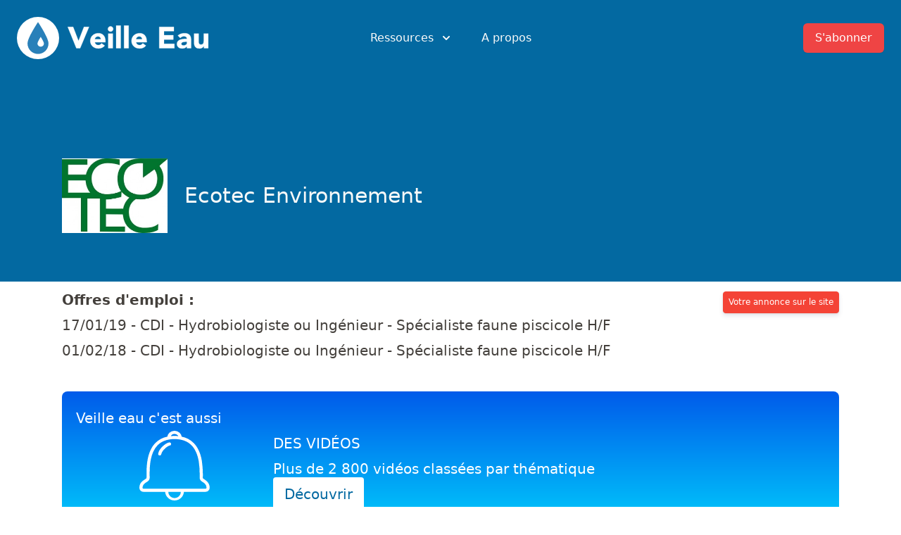

--- FILE ---
content_type: text/html; charset=UTF-8
request_url: https://veille-eau.com/etablissements/ecotec-environnement
body_size: 12742
content:
<!DOCTYPE html>
<html lang="fr" prefix="og: http://ogp.me/ns#" class="scroll-smooth">
<head>
	<meta charset="utf-8">
	<meta http-equiv="X-UA-Compatible" content="IE=edge">
  	<meta name="viewport" content="width=device-width, initial-scale=1">
	<title>Ecotec Environnement - Veille Eau</title>
	<meta name="keywords" content="">
	<meta name="description" content="Ecotec Environnement propose des emplois ou des stages dans les métiers de l'eau">
	<meta name="robots" content="index, follow">
	<meta property="og:type" content="website" />
    <meta property="og:title" content="Ecotec Environnement - Veille Eau" />
    <meta property="og:description" content="Ecotec Environnement propose des emplois ou des stages dans les métiers de l'eau" />
    <meta property="og:site_name" content="Veille Eau" />
    <meta property="og:locale" content="fr" />
    <meta property="og:image" content="https://veille-eau.com/img/reseaux-sociaux/etablissements-societes-ecotec-environnement.jpg" />
    <meta property="og:image:height" content="630">
    <meta property="og:image:width" content="1200">
    <meta property="og:logo" content="https://veille-eau.com/img/logo.png" />
    <meta property="og:url" content="https://veille-eau.com/etablissements/ecotec-environnement" />
    <meta name="twitter:card" content="summary_large_image" />
    <meta name="twitter:title" content="Ecotec Environnement - Veille Eau" />
    <meta name="twitter:description" content="Ecotec Environnement propose des emplois ou des stages dans les métiers de l'eau" />
    <meta name="twitter:image" content="https://veille-eau.com/img/reseaux-sociaux/etablissements-societes-ecotec-environnement.jpg" />
	<meta name="theme-color" content="#376590" media="(prefers-color-scheme: light)">
	<meta name="theme-color" content="#376590" media="(prefers-color-scheme: dark)">
	<meta name="ahrefs-site-verification" content="88fe9f62d094f7467ac24689823f7f275806a307465fe5138cec5295fa025276">
	<link rel="shortcut icon" href="/favicon.ico">
	<link rel="mask-icon" href="/pinned.svg" color="#2980B9">

	<style>
	h1,h2{font-size:inherit;font-weight:inherit}h1,h2,hr,p{margin:0}.flow-root{display:flow-root}.bg-gray-50{--tw-bg-opacity:1;background-color:rgb(249 250 251 / var(--tw-bg-opacity))}.py-5{padding-top:1.25rem;padding-bottom:1.25rem}@media (min-width:640px){.sm\:flex{display:flex}.sm\:gap-8{gap:2rem}.sm\:p-8{padding:2rem}.sm\:px-6{padding-left:1.5rem;padding-right:1.5rem}.sm\:px-0{padding-left:0;padding-right:0}.sm\:px-8{padding-left:2rem;padding-right:2rem}}*,::after,::before{box-sizing:border-box;border-width:0;border-style:solid;border-color:currentColor}::after,::before{--tw-content:''}html{line-height:1.5;-webkit-text-size-adjust:100%;-moz-tab-size:4;-o-tab-size:4;tab-size:4;font-family:ui-sans-serif,system-ui,-apple-system,BlinkMacSystemFont,"Segoe UI",Roboto,"Helvetica Neue",Arial,"Noto Sans",sans-serif,"Apple Color Emoji","Segoe UI Emoji","Segoe UI Symbol","Noto Color Emoji"}body{margin:0;line-height:inherit}hr{height:0;color:inherit;border-top-width:1px}h1,h2,h3{font-size:inherit;font-weight:inherit}a{color:inherit;text-decoration:inherit}strong{font-weight:bolder}button,select{font-family:inherit;font-size:100%;line-height:inherit;color:inherit;margin:0;padding:0}button,select{text-transform:none}[type=button],button{-webkit-appearance:button;background-color:transparent;background-image:none}:-moz-focusring{outline:auto}:-moz-ui-invalid{box-shadow:none}::-webkit-inner-spin-button,::-webkit-outer-spin-button{height:auto}::-webkit-search-decoration{-webkit-appearance:none}::-webkit-file-upload-button{-webkit-appearance:button;font:inherit}h1,h2,h3,hr,p{margin:0}img,svg{display:block;vertical-align:middle}img{max-width:100%;height:auto}select{-webkit-appearance:none;-moz-appearance:none;appearance:none;background-color:#fff;border-color:#6b7280;border-width:1px;border-radius:0;padding-top:.5rem;padding-right:.75rem;padding-bottom:.5rem;padding-left:.75rem;font-size:1rem;line-height:1.5rem;--tw-shadow:0 0 #0000}::-webkit-datetime-edit-fields-wrapper{padding:0}::-webkit-date-and-time-value{min-height:1.5em}select{background-image:url("data:image/svg+xml,%3csvg xmlns='http://www.w3.org/2000/svg' fill='none' viewBox='0 0 20 20'%3e%3cpath stroke='%236b7280' stroke-linecap='round' stroke-linejoin='round' stroke-width='1.5' d='M6 8l4 4 4-4'/%3e%3c/svg%3e");background-position:right .5rem center;background-repeat:no-repeat;background-size:1.5em 1.5em;padding-right:2.5rem;-webkit-print-color-adjust:exact;color-adjust:exact}*,::after,::before{--tw-translate-x:0;--tw-translate-y:0;--tw-rotate:0;--tw-skew-x:0;--tw-skew-y:0;--tw-scale-x:1;--tw-scale-y:1;--tw-transform:translateX(var(--tw-translate-x)) translateY(var(--tw-translate-y)) rotate(var(--tw-rotate)) skewX(var(--tw-skew-x)) skewY(var(--tw-skew-y)) scaleX(var(--tw-scale-x)) scaleY(var(--tw-scale-y));--tw-border-opacity:1;border-color:rgb(229 231 235 / var(--tw-border-opacity));--tw-ring-inset:var(--tw-empty,);/*!*//*!*/--tw-ring-offset-width:0px;--tw-ring-offset-color:#fff;--tw-ring-color:rgb(59 130 246 / 0.5);--tw-ring-offset-shadow:0 0 #0000;--tw-ring-shadow:0 0 #0000;--tw-shadow:0 0 #0000;--tw-shadow-colored:0 0 #0000;--tw-blur:var(--tw-empty,);/*!*//*!*/--tw-brightness:var(--tw-empty,);/*!*//*!*/--tw-contrast:var(--tw-empty,);/*!*//*!*/--tw-grayscale:var(--tw-empty,);/*!*//*!*/--tw-hue-rotate:var(--tw-empty,);/*!*//*!*/--tw-invert:var(--tw-empty,);/*!*//*!*/--tw-saturate:var(--tw-empty,);/*!*//*!*/--tw-sepia:var(--tw-empty,);/*!*//*!*/--tw-drop-shadow:var(--tw-empty,);/*!*//*!*/--tw-filter:var(--tw-blur) var(--tw-brightness) var(--tw-contrast) var(--tw-grayscale) var(--tw-hue-rotate) var(--tw-invert) var(--tw-saturate) var(--tw-sepia) var(--tw-drop-shadow)}main{color:var(--tw-prose-body);max-width:65ch}main{--tw-prose-body:#374151;--tw-prose-headings:#111827;--tw-prose-lead:#4b5563;--tw-prose-links:#111827;--tw-prose-bold:#111827;--tw-prose-counters:#6b7280;--tw-prose-bullets:#d1d5db;--tw-prose-hr:#e5e7eb;--tw-prose-quotes:#111827;--tw-prose-quote-borders:#e5e7eb;--tw-prose-captions:#6b7280;--tw-prose-code:#111827;--tw-prose-pre-code:#e5e7eb;--tw-prose-pre-bg:#1f2937;--tw-prose-th-borders:#d1d5db;--tw-prose-td-borders:#e5e7eb;--tw-prose-invert-body:#d1d5db;--tw-prose-invert-headings:#fff;--tw-prose-invert-lead:#9ca3af;--tw-prose-invert-links:#fff;--tw-prose-invert-bold:#fff;--tw-prose-invert-counters:#9ca3af;--tw-prose-invert-bullets:#4b5563;--tw-prose-invert-hr:#374151;--tw-prose-invert-quotes:#f3f4f6;--tw-prose-invert-quote-borders:#374151;--tw-prose-invert-captions:#9ca3af;--tw-prose-invert-code:#fff;--tw-prose-invert-pre-code:#d1d5db;--tw-prose-invert-pre-bg:rgb(0 0 0 / 50%);--tw-prose-invert-th-borders:#4b5563;--tw-prose-invert-td-borders:#374151;font-size:1rem;line-height:1.75}main{--tw-prose-body:#44403c;--tw-prose-headings:#1c1917;--tw-prose-lead:#57534e;--tw-prose-links:#1c1917;--tw-prose-bold:#1c1917;--tw-prose-counters:#78716c;--tw-prose-bullets:#d6d3d1;--tw-prose-hr:#e7e5e4;--tw-prose-quotes:#1c1917;--tw-prose-quote-borders:#e7e5e4;--tw-prose-captions:#78716c;--tw-prose-code:#1c1917;--tw-prose-pre-code:#e7e5e4;--tw-prose-pre-bg:#292524;--tw-prose-th-borders:#d6d3d1;--tw-prose-td-borders:#e7e5e4;--tw-prose-invert-body:#d6d3d1;--tw-prose-invert-headings:#fff;--tw-prose-invert-lead:#a8a29e;--tw-prose-invert-links:#fff;--tw-prose-invert-bold:#fff;--tw-prose-invert-counters:#a8a29e;--tw-prose-invert-bullets:#57534e;--tw-prose-invert-hr:#44403c;--tw-prose-invert-quotes:#f5f5f4;--tw-prose-invert-quote-borders:#44403c;--tw-prose-invert-captions:#a8a29e;--tw-prose-invert-code:#fff;--tw-prose-invert-pre-code:#d6d3d1;--tw-prose-invert-pre-bg:rgb(0 0 0 / 50%);--tw-prose-invert-th-borders:#57534e;--tw-prose-invert-td-borders:#44403c;margin-left:auto;margin-right:auto;max-width:72rem;padding-left:1.5rem;padding-right:1.5rem;padding-top:2.5rem;min-height:70vh}@media (min-width:768px){.md\:flex{display:flex}.md\:hidden{display:none}.md\:flex-1{flex:1 1 0%}.md\:justify-start{justify-content:flex-start}.md\:space-x-10>:not([hidden])~:not([hidden]){--tw-space-x-reverse:0;margin-right:calc(2.5rem * var(--tw-space-x-reverse));margin-left:calc(2.5rem * calc(1 - var(--tw-space-x-reverse)))}main{font-size:1.25rem;line-height:1.8}}.skipe-nav-link{position:absolute;background-color:#000;padding:10px 15px;left:20px;transform:translateY(-120px)}header::before{content:'';position:absolute;top:0;left:0;right:0;height:400px;--tw-bg-opacity:1;background-color:rgb(3 105 161 / var(--tw-bg-opacity));z-index:-1}.btn_paiement,.btn_paiement:visited{display:inline-block;background:#f44336;border:1px solid #f44336;text-decoration:none;color:#fff!important;margin:0 0 20px;padding:8px 10px;border-radius:4px;box-shadow:0 4px 6px rgba(50,50,93,.11),0 1px 3px rgba(0,0,0,.08)}.btn_paiement.small{font-size:12px;padding:4px 7px}.sr-only{position:absolute;width:1px;height:1px;padding:0;margin:-1px;overflow:hidden;clip:rect(0,0,0,0);white-space:nowrap;border-width:0}.absolute{position:absolute}.relative{position:relative}.inset-x-0{left:0;right:0}.top-0{top:0}.z-10{z-index:10}.float-right{float:right}.float-left{float:left}.-m-3{margin:-.75rem}.mx-auto{margin-left:auto;margin-right:auto}.-my-2{margin-top:-.5rem;margin-bottom:-.5rem}.mb-0{margin-bottom:0}.mt-4{margin-top:1rem}.mb-32{margin-bottom:8rem}.mt-1{margin-top:.25rem}.mt-6{margin-top:1.5rem}.mt-0{margin-top:0}.mt-3{margin-top:.75rem}.mt-10{margin-top:2.5rem}.ml-3{margin-left:.75rem}.\!mt-0{margin-top:0!important}.ml-4{margin-left:1rem}.-mr-2{margin-right:-.5rem}.ml-2{margin-left:.5rem}.-ml-4{margin-left:-1rem}.ml-8{margin-left:2rem}.flex{display:flex}.inline-flex{display:inline-flex}.grid{display:grid}.hidden{display:none}.h-5{height:1.25rem}.h-6{height:1.5rem}.w-full{width:100%}.w-5{width:1.25rem}.w-6{width:1.5rem}.w-screen{width:100vw}.max-w-7xl{max-width:80rem}.max-w-md{max-width:28rem}.flex-shrink-0{flex-shrink:0}.origin-top-right{transform-origin:top right}.transform{transform:var(--tw-transform)}.grid-cols-2{grid-template-columns:repeat(2,minmax(0,1fr))}.items-start{align-items:flex-start}.items-center{align-items:center}.justify-start{justify-content:flex-start}.justify-end{justify-content:flex-end}.justify-center{justify-content:center}.justify-between{justify-content:space-between}.gap-6{gap:1.5rem}.gap-y-8{row-gap:2rem}.gap-y-4{row-gap:1rem}.gap-x-8{-moz-column-gap:2rem;column-gap:2rem}.space-x-10>:not([hidden])~:not([hidden]){--tw-space-x-reverse:0;margin-right:calc(2.5rem * var(--tw-space-x-reverse));margin-left:calc(2.5rem * calc(1 - var(--tw-space-x-reverse)))}.space-y-6>:not([hidden])~:not([hidden]){--tw-space-y-reverse:0;margin-top:calc(1.5rem * calc(1 - var(--tw-space-y-reverse)));margin-bottom:calc(1.5rem * var(--tw-space-y-reverse))}.divide-y-2>:not([hidden])~:not([hidden]){--tw-divide-y-reverse:0;border-top-width:calc(2px * calc(1 - var(--tw-divide-y-reverse)));border-bottom-width:calc(2px * var(--tw-divide-y-reverse))}.divide-gray-50>:not([hidden])~:not([hidden]){--tw-divide-opacity:1;border-color:rgb(249 250 251 / var(--tw-divide-opacity))}.overflow-hidden{overflow:hidden}.scroll-smooth{scroll-behavior:smooth}.whitespace-nowrap{white-space:nowrap}.rounded-md{border-radius:.375rem}.rounded{border-radius:.25rem}.rounded-lg{border-radius:.5rem}.border{border-width:1px}.border-transparent{border-color:transparent}.bg-white{--tw-bg-opacity:1;background-color:rgb(255 255 255 / var(--tw-bg-opacity))}.bg-red-500{--tw-bg-opacity:1;background-color:rgb(239 68 68 / var(--tw-bg-opacity))}.bg-red-600{--tw-bg-opacity:1;background-color:rgb(220 38 38 / var(--tw-bg-opacity))}.object-contain{-o-object-fit:contain;object-fit:contain}.p-2{padding:.5rem}.p-3{padding:.75rem}.px-4{padding-left:1rem;padding-right:1rem}.px-5{padding-left:1.25rem;padding-right:1.25rem}.py-6{padding-top:1.5rem;padding-bottom:1.5rem}.px-2{padding-left:.5rem;padding-right:.5rem}.py-2{padding-top:.5rem;padding-bottom:.5rem}.pt-5{padding-top:1.25rem}.pb-6{padding-bottom:1.5rem}.text-xl{font-size:1.25rem;line-height:1.75rem}.text-sm{font-size:.875rem;line-height:1.25rem}.text-base{font-size:1rem;line-height:1.5rem}.text-2xl{font-size:1.5rem;line-height:2rem}.font-medium{font-weight:500}.text-stone-50{--tw-text-opacity:1;color:rgb(250 250 249 / var(--tw-text-opacity))}.text-stone-200{--tw-text-opacity:1;color:rgb(231 229 228 / var(--tw-text-opacity))}.text-stone-700{--tw-text-opacity:1;color:rgb(68 64 60 / var(--tw-text-opacity))}.text-white{--tw-text-opacity:1;color:rgb(255 255 255 / var(--tw-text-opacity))}.text-sky-700{--tw-text-opacity:1;color:rgb(3 105 161 / var(--tw-text-opacity))}.text-gray-500{--tw-text-opacity:1;color:rgb(107 114 128 / var(--tw-text-opacity))}.text-gray-900{--tw-text-opacity:1;color:rgb(17 24 39 / var(--tw-text-opacity))}.text-gray-400{--tw-text-opacity:1;color:rgb(156 163 175 / var(--tw-text-opacity))}.no-underline{-webkit-text-decoration-line:none;text-decoration-line:none}.shadow-sm{--tw-shadow:0 1px 2px 0 rgb(0 0 0 / 0.05);--tw-shadow-colored:0 1px 2px 0 var(--tw-shadow-color);box-shadow:var(--tw-ring-offset-shadow,0 0 #0000),var(--tw-ring-shadow,0 0 #0000),var(--tw-shadow)}.shadow-lg{--tw-shadow:0 10px 15px -3px rgb(0 0 0 / 0.1),0 4px 6px -4px rgb(0 0 0 / 0.1);--tw-shadow-colored:0 10px 15px -3px var(--tw-shadow-color),0 4px 6px -4px var(--tw-shadow-color);box-shadow:var(--tw-ring-offset-shadow,0 0 #0000),var(--tw-ring-shadow,0 0 #0000),var(--tw-shadow)}.ring-1{--tw-ring-offset-shadow:var(--tw-ring-inset) 0 0 0 var(--tw-ring-offset-width) var(--tw-ring-offset-color);--tw-ring-shadow:var(--tw-ring-inset) 0 0 0 calc(1px + var(--tw-ring-offset-width)) var(--tw-ring-color);box-shadow:var(--tw-ring-offset-shadow),var(--tw-ring-shadow),var(--tw-shadow,0 0 #0000)}.ring-black{--tw-ring-opacity:1;--tw-ring-color:rgb(0 0 0 / var(--tw-ring-opacity))}.ring-opacity-5{--tw-ring-opacity:0.05}@media (prefers-color-scheme:dark){main{--tw-prose-body:var(--tw-prose-invert-body);--tw-prose-headings:var(--tw-prose-invert-headings);--tw-prose-lead:var(--tw-prose-invert-lead);--tw-prose-links:var(--tw-prose-invert-links);--tw-prose-bold:var(--tw-prose-invert-bold);--tw-prose-counters:var(--tw-prose-invert-counters);--tw-prose-bullets:var(--tw-prose-invert-bullets);--tw-prose-hr:var(--tw-prose-invert-hr);--tw-prose-quotes:var(--tw-prose-invert-quotes);--tw-prose-quote-borders:var(--tw-prose-invert-quote-borders);--tw-prose-captions:var(--tw-prose-invert-captions);--tw-prose-code:var(--tw-prose-invert-code);--tw-prose-pre-code:var(--tw-prose-invert-pre-code);--tw-prose-pre-bg:var(--tw-prose-invert-pre-bg);--tw-prose-th-borders:var(--tw-prose-invert-th-borders);--tw-prose-td-borders:var(--tw-prose-invert-td-borders)}.dark\:bg-gray-900{--tw-bg-opacity:1;background-color:rgb(17 24 39 / var(--tw-bg-opacity))}.dark\:text-stone-50{--tw-text-opacity:1;color:rgb(250 250 249 / var(--tw-text-opacity))}}@media (min-width:640px){.sm\:gap-8{gap:2rem}.sm\:p-8{padding:2rem}.sm\:px-6{padding-left:1.5rem;padding-right:1.5rem}.sm\:px-0{padding-left:0;padding-right:0}}@media (min-width:768px){.md\:mr-6{margin-right:1.5rem}.md\:mt-5{margin-top:1.25rem}.md\:flex{display:flex}.md\:hidden{display:none}.md\:flex-1{flex:1 1 0%}.md\:justify-start{justify-content:flex-start}.md\:space-x-10>:not([hidden])~:not([hidden]){--tw-space-x-reverse:0;margin-right:calc(2.5rem * var(--tw-space-x-reverse));margin-left:calc(2.5rem * calc(1 - var(--tw-space-x-reverse)))}}@media (min-width:1024px){.lg\:left-1\/2{left:50%}.lg\:ml-0{margin-left:0}.lg\:w-0{width:0}.lg\:flex-1{flex:1 1 0%}}a.bouton_alerte_emplois{display:inline-block;font:16px "Open Sans",Helvetica,Arial,sans-serif;font-weight:700;text-align:center;width:100px;height:100px;margin-top:10px;padding-top:70px}a.bouton_alerte_emplois__email{background:url(img/email.png) center 10px no-repeat;background-size:50px 50px}a.bouton_alerte_emplois__twitter{background:url(img/twitter2.png) center 10px no-repeat;background-size:50px 50px}a.bouton_alerte_emplois__rss{background:url(img/rss.png) center 10px no-repeat;background-size:50px 50px}
</style>
	<link rel="preload" href="/include/css/output.css" as="style" onload="this.onload=null;this.rel='stylesheet'">
	<noscript><link rel="stylesheet" href="/include/css/output.css"></noscript>
	<link rel="preload" href="/include/css/select2.min.css" as="style" onload="this.onload=null;this.rel='stylesheet'">
	<noscript><link rel="stylesheet" href="/include/css/select2.min.css"></noscript>
	<link rel="canonical" href="https://veille-eau.com/etablissements/ecotec-environnement">
	<script src="/include/js/scripts-min.js" defer></script><script async src="https://www.googletagmanager.com/gtag/js?id=UA-44059266-1"></script>
<script>
  window.dataLayer = window.dataLayer || [];
  function gtag(){dataLayer.push(arguments);}
  gtag('js', new Date());

  gtag('config', 'UA-44059266-1', {
    'allow_ad_personalization_signals': false,
    'anonymize_ip': true
  });
</script>	<script src="/include/js/alpine.js" defer></script>
	<script>!function(n){"use strict";n.loadCSS||(n.loadCSS=function(){});var o=loadCSS.relpreload={};if(o.support=function(){var e;try{e=n.document.createElement("link").relList.supports("preload")}catch(t){e=!1}return function(){return e}}(),o.bindMediaToggle=function(t){var e=t.media||"all";function a(){t.addEventListener?t.removeEventListener("load",a):t.attachEvent&&t.detachEvent("onload",a),t.setAttribute("onload",null),t.media=e}t.addEventListener?t.addEventListener("load",a):t.attachEvent&&t.attachEvent("onload",a),setTimeout(function(){t.rel="stylesheet",t.media="only x"}),setTimeout(a,3e3)},o.poly=function(){if(!o.support())for(var t=n.document.getElementsByTagName("link"),e=0;e<t.length;e++){var a=t[e];"preload"!==a.rel||"style"!==a.getAttribute("as")||a.getAttribute("data-loadcss")||(a.setAttribute("data-loadcss",!0),o.bindMediaToggle(a))}},!o.support()){o.poly();var t=n.setInterval(o.poly,500);n.addEventListener?n.addEventListener("load",function(){o.poly(),n.clearInterval(t)}):n.attachEvent&&n.attachEvent("onload",function(){o.poly(),n.clearInterval(t)})}"undefined"!=typeof exports?exports.loadCSS=loadCSS:n.loadCSS=loadCSS}("undefined"!=typeof global?global:this);</script>
</head>
<body class="page-11 lang-fr bg-white dark:bg-gray-900">
	<a href="#main_content" class="skipe-nav-link text-stone-50">Aller au contenu</a>
	<header x-data="{ menuOpen: false }">
	<div class="relative">
	  <div class="max-w-7xl mx-auto px-4 sm:px-6">
	    <div class="flex justify-between items-center py-6 md:justify-start md:space-x-10">
	      <div class="flex justify-start lg:w-0 lg:flex-1">
	        <a href="//veille-eau.com/">
	          <span class="sr-only">Veille Eau</span>
	          <img src="/img/goutte.svg" class="float-left" width="60" height="60" alt="Logo Veille Eau">
	          <svg xmlns="http://www.w3.org/2000/svg" width="200" class="float-left ml-3 mt-3 text-white dark:text-stone-50" viewBox="0 0 693 116" fill="none" stroke="currentColor"><path fill="currentColor" fill-rule="evenodd" clip-rule="evenodd" d="M.63 7.8h26.7l26.25 69.6h.3l26.7-69.6h25.05L61.83 114H43.08L.63 7.8zm182.25 93.6a35.9 35.9 0 0 1-13.66 10.65 40.89 40.89 0 0 1-17.1 3.75c-5.6 0-10.87-.9-15.82-2.7a38.09 38.09 0 0 1-12.9-7.72 36.25 36.25 0 0 1-8.63-12.08 38.2 38.2 0 0 1-3.14-15.75 38.2 38.2 0 0 1 3.15-15.75c2.1-4.7 4.97-8.72 8.62-12.07A38.09 38.09 0 0 1 136.3 42a45.95 45.95 0 0 1 15.82-2.7A36 36 0 0 1 166.3 42a29.51 29.51 0 0 1 10.8 7.73 35.18 35.18 0 0 1 6.83 12.07c1.6 4.7 2.4 9.95 2.4 15.75v7.05h-52.2c.9 4.3 2.84 7.72 5.84 10.28 3 2.55 6.7 3.82 11.1 3.82 3.7 0 6.83-.82 9.38-2.48a25.2 25.2 0 0 0 6.68-6.37l15.75 11.55zm-19.06-32.1c.1-3.8-1.14-7.05-3.75-9.75-2.6-2.7-5.94-4.05-10.04-4.05-2.5 0-4.7.4-6.6 1.2-1.9.8-3.53 1.82-4.88 3.07a13.48 13.48 0 0 0-3.15 4.35 14.32 14.32 0 0 0-1.28 5.18h29.7zm36.46-28.2h22.5V114h-22.5V41.1zm-1.8-22.95c0-3.6 1.27-6.67 3.82-9.22a12.57 12.57 0 0 1 9.22-3.83c3.6 0 6.68 1.27 9.23 3.83a12.57 12.57 0 0 1 3.82 9.22c0 3.6-1.27 6.67-3.82 9.23a12.57 12.57 0 0 1-9.22 3.82c-3.6 0-6.68-1.27-9.23-3.82a12.57 12.57 0 0 1-3.83-9.23zM239.27.6h22.5V114h-22.5V.6zm39 0h22.5V114h-22.5V.6zm107.7 100.8a35.9 35.9 0 0 1-13.66 10.65 40.89 40.89 0 0 1-17.1 3.75c-5.6 0-10.87-.9-15.82-2.7a38.09 38.09 0 0 1-12.9-7.72 36.25 36.25 0 0 1-8.63-12.08 38.2 38.2 0 0 1-3.14-15.75 38.2 38.2 0 0 1 3.14-15.75c2.1-4.7 4.98-8.72 8.63-12.07A38.09 38.09 0 0 1 339.4 42a45.95 45.95 0 0 1 15.83-2.7A36 36 0 0 1 369.4 42a29.51 29.51 0 0 1 10.8 7.73 35.18 35.18 0 0 1 6.82 12.07c1.6 4.7 2.4 9.95 2.4 15.75v7.05h-52.2c.9 4.3 2.85 7.72 5.85 10.28 3 2.55 6.7 3.82 11.1 3.82 3.7 0 6.83-.82 9.38-2.48a25.2 25.2 0 0 0 6.68-6.37l15.75 11.55zm-19.06-32.1c.1-3.8-1.14-7.05-3.75-9.75-2.6-2.7-5.94-4.05-10.05-4.05-2.5 0-4.7.4-6.6 1.2-1.9.8-3.52 1.82-4.87 3.07a13.48 13.48 0 0 0-3.15 4.35 14.32 14.32 0 0 0-1.27 5.18h29.7zm84.3-61.5h72.15v21.6h-48.75v19.8h46.05v21.6h-46.04v21.6h51.45V114h-74.86V7.8zm136.5 97.05h-.3c-2.5 3.9-5.82 6.7-9.97 8.4a34.29 34.29 0 0 1-13.13 2.55c-3.4 0-6.67-.47-9.82-1.42a24.8 24.8 0 0 1-8.33-4.28c-2.4-1.9-4.3-4.25-5.7-7.05-1.4-2.8-2.1-6.05-2.1-9.75 0-4.2.78-7.75 2.33-10.65a20.8 20.8 0 0 1 6.3-7.2 31.28 31.28 0 0 1 9.08-4.42 66.25 66.25 0 0 1 10.57-2.33 101 101 0 0 1 10.95-.9c3.65-.1 7.02-.15 10.13-.15 0-4-1.43-7.17-4.28-9.53a15.42 15.42 0 0 0-10.13-3.52c-3.7 0-7.07.77-10.12 2.32a27.66 27.66 0 0 0-8.18 6.38l-12-12.3c4.2-3.9 9.1-6.82 14.7-8.77a52.54 52.54 0 0 1 17.4-2.93c6.6 0 12.03.82 16.28 2.48a23.67 23.67 0 0 1 10.2 7.27 28.03 28.03 0 0 1 5.32 11.78c1 4.65 1.5 10.02 1.5 16.12V114h-20.7v-9.15zm-5.55-22.8c-1.7 0-3.82.07-6.37.23-2.55.15-5 .57-7.35 1.27-2.35.7-4.35 1.75-6 3.15-1.65 1.4-2.48 3.35-2.48 5.85 0 2.7 1.15 4.7 3.45 6 2.3 1.3 4.7 1.95 7.2 1.95 2.2 0 4.33-.3 6.38-.9 2.05-.6 3.87-1.45 5.48-2.55 1.6-1.1 2.87-2.5 3.82-4.2a12.1 12.1 0 0 0 1.43-6v-4.8h-5.56zM692.73 114h-21.6v-9.9h-.3a24.9 24.9 0 0 1-3.08 4.2 20.18 20.18 0 0 1-4.58 3.75c-1.8 1.1-3.84 2-6.14 2.7-2.3.7-4.8 1.05-7.5 1.05-5.7 0-10.33-.87-13.88-2.63a19.86 19.86 0 0 1-8.25-7.27 28.52 28.52 0 0 1-3.9-10.95c-.65-4.2-.98-8.75-.98-13.65V41.1h22.5v35.7c0 2.1.08 4.27.23 6.53.15 2.25.6 4.32 1.35 6.22.75 1.9 1.9 3.45 3.45 4.65 1.55 1.2 3.77 1.8 6.68 1.8 2.9 0 5.24-.52 7.04-1.58a10.74 10.74 0 0 0 4.13-4.2 17.17 17.17 0 0 0 1.88-5.92c.3-2.2.45-4.5.45-6.9V41.1h22.5V114z"/></svg>
	        </a>
	      </div>
	      <div class="-mr-2 -my-2 md:hidden">
	        <button type="button" @click="menuOpen = !menuOpen" class="p-2 inline-flex items-center justify-center text-stone-50 hover:text-gray-500 hover:bg-gray-100 focus:outline-none focus:ring-2 focus:ring-inset focus:ring-indigo-500" aria-expanded="false">
	          <span class="sr-only">Open menu</span>
	          <!-- Heroicon name: outline/menu -->
	          <svg class="h-6 w-6" xmlns="http://www.w3.org/2000/svg" fill="none" viewBox="0 0 24 24" stroke="currentColor" aria-hidden="true">
	            <path stroke-linecap="round" stroke-linejoin="round" stroke-width="2" d="M4 6h16M4 12h16M4 18h16" />
	          </svg>
	        </button>
	      </div>
	      <nav class="hidden md:flex space-x-10">
	        <div class="relative" x-data="{ isOpen: false }">
	          <!-- Item active: "text-gray-900", Item inactive: "text-gray-500" -->
	          <button type="button" @click="isOpen = !isOpen" class="text-stone-50 group inline-flex items-center text-base font-medium hover:text-stone-300 focus:outline-none focus:ring-2 focus:ring-offset-2 focus:ring-indigo-500" aria-expanded="false">
	            <span>Ressources</span>
	            <!--
	              Heroicon name: solid/chevron-down

	              Item active: "text-gray-600", Item inactive: "text-gray-400"
	            -->
	            <svg class="text-stone-50 ml-2 h-5 w-5 group-hover:text-stone-300 dark:text-stone-50 dark:group-hover:text-stone-300" xmlns="http://www.w3.org/2000/svg" viewBox="0 0 20 20" fill="currentColor" aria-hidden="true">
	              <path fill-rule="evenodd" d="M5.293 7.293a1 1 0 011.414 0L10 10.586l3.293-3.293a1 1 0 111.414 1.414l-4 4a1 1 0 01-1.414 0l-4-4a1 1 0 010-1.414z" clip-rule="evenodd" />
	            </svg>
	          </button>

	          <div x-cloak x-show="isOpen"
			    x-transition:enter="transition ease-out duration-200"
			    x-transition:enter-start="opacity-0 translate-y-1"
			    x-transition:enter-end="opacity-100 translate-y-0"
			    x-transition:leave="transition ease-in duration-150"
			    x-transition:leave-start="opacity-100 translate-y-0"
			    x-transition:leave-end="opacity-0 translate-y-1"
			    class="absolute z-10 -ml-4 mt-3 transform px-2 w-screen max-w-md sm:px-0 lg:ml-0 lg:left-1/2 lg:-translate-x-1/2">
	            <div class="rounded-lg shadow-lg ring-1 ring-black ring-opacity-5 overflow-hidden">
	              <div class="relative grid gap-6 bg-white px-5 py-6 sm:gap-8 sm:p-8">

	              	<a href="https://veille-eau.us1.list-manage.com/subscribe?u=84f62213d2296025844464795&id=4aacb32092" target="_blank" rel="noopener noreferrer" class="-m-3 p-3 flex items-start rounded-lg hover:bg-gray-50">
	                  <svg xmlns="http://www.w3.org/2000/svg" style="max-width: 150px;" class="flex-shrink-0 h-6 w-6 text-sky-700" fill="none" viewBox="0 0 24 24" stroke="currentColor">
	                    <path stroke-linecap="round" stroke-linejoin="round" stroke-width="2" d="M3 8l7.89 5.26a2 2 0 002.22 0L21 8M5 19h14a2 2 0 002-2V7a2 2 0 00-2-2H5a2 2 0 00-2 2v10a2 2 0 002 2z" />
	                  </svg>
	                  <div class="ml-4">
	                    <p class="text-base font-medium text-gray-900">
	                      Veille quotidienne
	                    </p>
	                    <p class="mt-1 text-sm text-gray-500">
	                      Tous les matins, une synthèse de l'actualité de l'eau par e-mail
	                    </p>
	                  </div>
	                </a><a href="/agenda" class="-m-3 p-3 flex items-start rounded-lg hover:bg-gray-50">
	                  <svg xmlns="http://www.w3.org/2000/svg" style="max-width: 150px;" class="flex-shrink-0 h-6 w-6 text-sky-700" fill="none" viewBox="0 0 24 24" stroke="currentColor">
	                    <path stroke-linecap="round" stroke-linejoin="round" stroke-width="2" d="M8 7V3m8 4V3m-9 8h10M5 21h14a2 2 0 002-2V7a2 2 0 00-2-2H5a2 2 0 00-2 2v12a2 2 0 002 2z" />
	                  </svg>
	                  <div class="ml-4">
	                    <p class="text-base font-medium text-gray-900">
	                      Agenda
	                    </p>
	                    <p class="mt-1 text-sm text-gray-500">
	                      Tous les évènements à venir dans le monde de l'eau
	                    </p>
	                  </div>
	                </a><a href="/emplois-et-stages" class="-m-3 p-3 flex items-start rounded-lg hover:bg-gray-50">
	                  <svg xmlns="http://www.w3.org/2000/svg" style="max-width: 150px;" class="flex-shrink-0 h-6 w-6 text-sky-700" fill="none" viewBox="0 0 24 24" stroke="currentColor">
	                    <path stroke-linecap="round" stroke-linejoin="round" stroke-width="2" d="M16 7a4 4 0 11-8 0 4 4 0 018 0zM12 14a7 7 0 00-7 7h14a7 7 0 00-7-7z" />
	                  </svg>
	                  <div class="ml-4">
	                    <p class="text-base font-medium text-gray-900">
	                      Emplois et stages
	                    </p>
	                    <p class="mt-1 text-sm text-gray-500">
	                      Offres d'emploi et de stage dans les métiers de l'eau
	                    </p>
	                  </div>
	                </a><a href="/publications" class="-m-3 p-3 flex items-start rounded-lg hover:bg-gray-50">
	                  <svg xmlns="http://www.w3.org/2000/svg" style="max-width: 150px;" class="flex-shrink-0 h-6 w-6 text-sky-700" fill="none" viewBox="0 0 24 24" stroke="currentColor">
	                    <path stroke-linecap="round" stroke-linejoin="round" stroke-width="2" d="M9 12h6m-6 4h6m2 5H7a2 2 0 01-2-2V5a2 2 0 012-2h5.586a1 1 0 01.707.293l5.414 5.414a1 1 0 01.293.707V19a2 2 0 01-2 2z" />
	                  </svg>
	                  <div class="ml-4">
	                    <p class="text-base font-medium text-gray-900">
	                      Publications
	                    </p>
	                    <p class="mt-1 text-sm text-gray-500">
	                      Base documentaire sur l'eau
	                    </p>
	                  </div>
	                </a><a href="/videos" class="-m-3 p-3 flex items-start rounded-lg hover:bg-gray-50">
	                  <svg xmlns="http://www.w3.org/2000/svg" style="max-width: 150px;" class="flex-shrink-0 h-6 w-6 text-sky-700" fill="none" viewBox="0 0 24 24" stroke="currentColor">
	                    <path stroke-linecap="round" stroke-linejoin="round" stroke-width="2" d="M15 10l4.553-2.276A1 1 0 0121 8.618v6.764a1 1 0 01-1.447.894L15 14M5 18h8a2 2 0 002-2V8a2 2 0 00-2-2H5a2 2 0 00-2 2v8a2 2 0 002 2z" />
	                  </svg>
	                  <div class="ml-4">
	                    <p class="text-base font-medium text-gray-900">
	                      Vidéos
	                    </p>
	                    <p class="mt-1 text-sm text-gray-500">
	                      Des centaines de vidéos sur toutes les thématiques de l'eau
	                    </p>
	                  </div>
	                </a><a href="/thematiques" class="-m-3 p-3 flex items-start rounded-lg hover:bg-gray-50">
	                  <svg xmlns="http://www.w3.org/2000/svg" style="max-width: 150px;" class="flex-shrink-0 h-6 w-6 text-sky-700" fill="none" viewBox="0 0 24 24" stroke="currentColor">
	                    <path stroke-linecap="round" stroke-linejoin="round" stroke-width="2" d="M7 7h.01M7 3h5c.512 0 1.024.195 1.414.586l7 7a2 2 0 010 2.828l-7 7a2 2 0 01-2.828 0l-7-7A1.994 1.994 0 013 12V7a4 4 0 014-4z" />
	                  </svg>
	                  <div class="ml-4">
	                    <p class="text-base font-medium text-gray-900">
	                      Thématiques
	                    </p>
	                    <p class="mt-1 text-sm text-gray-500">
	                      Ressources (publications, vidéos, retours d'expérience) classées par thématique
	                    </p>
	                  </div>
	                </a><a href="/cvtheque" class="-m-3 p-3 flex items-start rounded-lg hover:bg-gray-50">
	                  <svg xmlns="http://www.w3.org/2000/svg" style="max-width: 150px;" class="flex-shrink-0 h-6 w-6 text-sky-700" fill="none" viewBox="0 0 24 24" stroke="currentColor">
	                    <path stroke-linecap="round" stroke-linejoin="round" stroke-width="2" d="M9 12h6m-6 4h6m2 5H7a2 2 0 01-2-2V5a2 2 0 012-2h5.586a1 1 0 01.707.293l5.414 5.414a1 1 0 01.293.707V19a2 2 0 01-2 2z" />
	                  </svg>
	                  <div class="ml-4">
	                    <p class="text-base font-medium text-gray-900">
	                      CVthèque
	                    </p>
	                    <p class="mt-1 text-sm text-gray-500">
	                      Consultez les CV de personnes à la recherche d'un stage ou d'un emploi
	                    </p>
	                  </div>
	                </a><a href="/retours-d-experience" class="-m-3 p-3 flex items-start rounded-lg hover:bg-gray-50">
	                  <svg xmlns="http://www.w3.org/2000/svg" style="max-width: 150px;" class="flex-shrink-0 h-6 w-6 text-sky-700" fill="none" viewBox="0 0 24 24" stroke="currentColor">
	                    <path stroke-linecap="round" stroke-linejoin="round" stroke-width="2" d="M9 5H7a2 2 0 00-2 2v12a2 2 0 002 2h10a2 2 0 002-2V7a2 2 0 00-2-2h-2M9 5a2 2 0 002 2h2a2 2 0 002-2M9 5a2 2 0 012-2h2a2 2 0 012 2m-6 9l2 2 4-4" />
	                  </svg>
	                  <div class="ml-4">
	                    <p class="text-base font-medium text-gray-900">
	                      Retours d'expérience
	                    </p>
	                    <p class="mt-1 text-sm text-gray-500">
	                      Base de retours d'expérience classés par thématiques
	                    </p>
	                  </div>
	                </a><a href="/etablissements" class="-m-3 p-3 flex items-start rounded-lg hover:bg-gray-50">
	                  <svg xmlns="http://www.w3.org/2000/svg" style="max-width: 150px;" class="flex-shrink-0 h-6 w-6 text-sky-700" fill="none" viewBox="0 0 24 24" stroke="currentColor">
	                    <path stroke-linecap="round" stroke-linejoin="round" stroke-width="2" d="M19 21V5a2 2 0 00-2-2H7a2 2 0 00-2 2v16m14 0h2m-2 0h-5m-9 0H3m2 0h5M9 7h1m-1 4h1m4-4h1m-1 4h1m-5 10v-5a1 1 0 011-1h2a1 1 0 011 1v5m-4 0h4" />
	                  </svg>
	                  <div class="ml-4">
	                    <p class="text-base font-medium text-gray-900">
	                      Sociétés
	                    </p>
	                    <p class="mt-1 text-sm text-gray-500">
	                      Annuaire des sociétés évoluant dans le monde de l'eau, avec les offres d'emploi et de stage qu'elles proposent
	                    </p>
	                  </div>
	                </a><a href="/appels-a-projets" class="-m-3 p-3 flex items-start rounded-lg hover:bg-gray-50">
	                  <svg xmlns="http://www.w3.org/2000/svg" style="max-width: 150px;" class="flex-shrink-0 h-6 w-6 text-sky-700" fill="none" viewBox="0 0 24 24" stroke="currentColor">
	                    <path stroke-linecap="round" stroke-linejoin="round" stroke-width="2" d="M14.121 15.536c-1.171 1.952-3.07 1.952-4.242 0-1.172-1.953-1.172-5.119 0-7.072 1.171-1.952 3.07-1.952 4.242 0M8 10.5h4m-4 3h4m9-1.5a9 9 0 11-18 0 9 9 0 0118 0z" />
	                  </svg>
	                  <div class="ml-4">
	                    <p class="text-base font-medium text-gray-900">
	                      Appels à projets
	                    </p>
	                    <p class="mt-1 text-sm text-gray-500">
	                      Les appels à projets en cours
	                    </p>
	                  </div>
	                </a><a href="/bureau-etudes" class="-m-3 p-3 flex items-start rounded-lg hover:bg-gray-50">
	                  <svg xmlns="http://www.w3.org/2000/svg" style="max-width: 150px;" class="flex-shrink-0 h-6 w-6 text-sky-700" fill="none" viewBox="0 0 24 24" stroke="currentColor">
	                    <path stroke-linecap="round" stroke-linejoin="round" stroke-width="2" d="M3.055 11H5a2 2 0 012 2v1a2 2 0 002 2 2 2 0 012 2v2.945M8 3.935V5.5A2.5 2.5 0 0010.5 8h.5a2 2 0 012 2 2 2 0 104 0 2 2 0 012-2h1.064M15 20.488V18a2 2 0 012-2h3.064M21 12a9 9 0 11-18 0 9 9 0 0118 0z" />
	                  </svg>
	                  <div class="ml-4">
	                    <p class="text-base font-medium text-gray-900">
	                      Bureaux d'études
	                    </p>
	                    <p class="mt-1 text-sm text-gray-500">
	                      Annuaire des bureaux d'études dans les domaines de l'eau, l'assainissement, ...
	                    </p>
	                  </div>
	                </a><a href="/search.php" class="-m-3 p-3 flex items-start rounded-lg hover:bg-gray-50">
	                  <svg xmlns="http://www.w3.org/2000/svg" style="max-width: 150px;" class="flex-shrink-0 h-6 w-6 text-sky-700" fill="none" viewBox="0 0 24 24" stroke="currentColor">
	                    <path stroke-linecap="round" stroke-linejoin="round" stroke-width="2" d="M8 16l2.879-2.879m0 0a3 3 0 104.243-4.242 3 3 0 00-4.243 4.242zM21 12a9 9 0 11-18 0 9 9 0 0118 0z" />
	                  </svg>
	                  <div class="ml-4">
	                    <p class="text-base font-medium text-gray-900">
	                      Moteur de recherche
	                    </p>
	                    <p class="mt-1 text-sm text-gray-500">
	                      Recherche en texte intégral sur l'ensemble des données diffusées dans la veille
	                    </p>
	                  </div>
	                </a>
	              </div>
	              <div class="px-5 py-5 bg-gray-50 space-y-6 sm:flex sm:space-y-0 sm:space-x-10 sm:px-8">
	                <div class="flow-root">
	                  <a href="/search.php" class="-m-3 p-3 flex items-center rounded-md text-base font-medium text-gray-900 hover:bg-gray-100">
	                    <!-- Heroicon name: search-circle -->
	                    <svg xmlns="http://www.w3.org/2000/svg" class="flex-shrink-0 h-6 w-6 text-gray-400" fill="none" viewBox="0 0 24 24" stroke="currentColor">
	                      <path stroke-linecap="round" stroke-linejoin="round" stroke-width="2" d="M8 16l2.879-2.879m0 0a3 3 0 104.243-4.242 3 3 0 00-4.243 4.242zM21 12a9 9 0 11-18 0 9 9 0 0118 0z" />
	                    </svg>
	                    <span class="ml-3">Moteur de recherche</span>
	                  </a>
	                </div>

	              </div>
	            </div>
	          </div>
	        </div>

	        <a href="/a-propos" class="text-base font-medium text-stone-50 hover:text-stone-50 dark:text-stone-50 dark:hover:text-stone-300">
	          A propos
	        </a>

	      </nav>
	      <div class="hidden md:flex items-center justify-end md:flex-1 lg:w-0">
	        <a href="/abonnement" class="ml-8 whitespace-nowrap inline-flex items-center justify-center px-4 py-2 border border-transparent rounded-md shadow-sm text-base font-medium text-white bg-red-500 hover:text-stone-200">
	          S'abonner
	        </a>
	      </div>

	    </div>
	  </div>

	  <!--
	    Mobile menu, show/hide based on mobile menu state.

	    Entering: "duration-200 ease-out"
	      From: "opacity-0 scale-95"
	      To: "opacity-100 scale-100"
	    Leaving: "duration-100 ease-in"
	      From: "opacity-100 scale-100"
	      To: "opacity-0 scale-95"
	  -->
	  <div x-show="menuOpen"
		    x-transition:enter="transition ease-out duration-200"
		    x-transition:enter-start="opacity-0 translate-y-1"
		    x-transition:enter-end="opacity-100 translate-y-0"
		    x-transition:leave="transition ease-in duration-150"
		    x-transition:leave-start="opacity-100 translate-y-0"
		    x-transition:leave-end="opacity-0 translate-y-1"
		    class="absolute z-10 top-0 inset-x-0 p-2 transition transform origin-top-right md:hidden">
	    <div class="rounded-lg shadow-lg ring-1 ring-black ring-opacity-5 bg-white divide-y-2 divide-gray-50">
	      <div class="pt-5 pb-6 px-5">
	        <div class="flex items-center justify-between">
	          <div class="-mr-2">
	            <button type="button" @click="menuOpen = !menuOpen" class="bg-white rounded-md p-2 inline-flex items-center justify-center text-gray-400 hover:text-gray-500 hover:bg-gray-100 focus:outline-none focus:ring-2 focus:ring-inset focus:ring-indigo-500">
	              <span class="sr-only">Fermer</span>
	              <!-- Heroicon name: outline/x -->
	              <svg class="h-6 w-6" xmlns="http://www.w3.org/2000/svg" fill="none" viewBox="0 0 24 24" stroke="currentColor" aria-hidden="true">
	                <path stroke-linecap="round" stroke-linejoin="round" stroke-width="2" d="M6 18L18 6M6 6l12 12" />
	              </svg>
	            </button>
	          </div>
	        </div>
	        <div class="mt-6">
	          <nav class="grid gap-y-8">

	          		<a href="https://veille-eau.us1.list-manage.com/subscribe?u=84f62213d2296025844464795&id=4aacb32092" target="_blank" rel="noopener noreferrer" class="-m-3 p-3 flex items-center rounded-md hover:bg-gray-50">
	          	    <svg xmlns="http://www.w3.org/2000/svg" class="flex-shrink-0 h-6 w-6 text-sky-700" style="max-width: 150px;" fill="none" viewBox="0 0 24 24" stroke="currentColor">
	          	      <path stroke-linecap="round" stroke-linejoin="round" stroke-width="2" d="M3 8l7.89 5.26a2 2 0 002.22 0L21 8M5 19h14a2 2 0 002-2V7a2 2 0 00-2-2H5a2 2 0 00-2 2v10a2 2 0 002 2z" />
	          	    </svg>
	          	    <span class="ml-3 text-base font-medium text-gray-900">
	          	      Veille quotidienne
	          	    </span>
	          	  </a><a href="/agenda" class="-m-3 p-3 flex items-center rounded-md hover:bg-gray-50">
	          	    <svg xmlns="http://www.w3.org/2000/svg" class="flex-shrink-0 h-6 w-6 text-sky-700" style="max-width: 150px;" fill="none" viewBox="0 0 24 24" stroke="currentColor">
	          	      <path stroke-linecap="round" stroke-linejoin="round" stroke-width="2" d="M8 7V3m8 4V3m-9 8h10M5 21h14a2 2 0 002-2V7a2 2 0 00-2-2H5a2 2 0 00-2 2v12a2 2 0 002 2z" />
	          	    </svg>
	          	    <span class="ml-3 text-base font-medium text-gray-900">
	          	      Agenda
	          	    </span>
	          	  </a><a href="/emplois-et-stages" class="-m-3 p-3 flex items-center rounded-md hover:bg-gray-50">
	          	    <svg xmlns="http://www.w3.org/2000/svg" class="flex-shrink-0 h-6 w-6 text-sky-700" style="max-width: 150px;" fill="none" viewBox="0 0 24 24" stroke="currentColor">
	          	      <path stroke-linecap="round" stroke-linejoin="round" stroke-width="2" d="M16 7a4 4 0 11-8 0 4 4 0 018 0zM12 14a7 7 0 00-7 7h14a7 7 0 00-7-7z" />
	          	    </svg>
	          	    <span class="ml-3 text-base font-medium text-gray-900">
	          	      Emplois et stages
	          	    </span>
	          	  </a><a href="/publications" class="-m-3 p-3 flex items-center rounded-md hover:bg-gray-50">
	          	    <svg xmlns="http://www.w3.org/2000/svg" class="flex-shrink-0 h-6 w-6 text-sky-700" style="max-width: 150px;" fill="none" viewBox="0 0 24 24" stroke="currentColor">
	          	      <path stroke-linecap="round" stroke-linejoin="round" stroke-width="2" d="M9 12h6m-6 4h6m2 5H7a2 2 0 01-2-2V5a2 2 0 012-2h5.586a1 1 0 01.707.293l5.414 5.414a1 1 0 01.293.707V19a2 2 0 01-2 2z" />
	          	    </svg>
	          	    <span class="ml-3 text-base font-medium text-gray-900">
	          	      Publications
	          	    </span>
	          	  </a><a href="/videos" class="-m-3 p-3 flex items-center rounded-md hover:bg-gray-50">
	          	    <svg xmlns="http://www.w3.org/2000/svg" class="flex-shrink-0 h-6 w-6 text-sky-700" style="max-width: 150px;" fill="none" viewBox="0 0 24 24" stroke="currentColor">
	          	      <path stroke-linecap="round" stroke-linejoin="round" stroke-width="2" d="M15 10l4.553-2.276A1 1 0 0121 8.618v6.764a1 1 0 01-1.447.894L15 14M5 18h8a2 2 0 002-2V8a2 2 0 00-2-2H5a2 2 0 00-2 2v8a2 2 0 002 2z" />
	          	    </svg>
	          	    <span class="ml-3 text-base font-medium text-gray-900">
	          	      Vidéos
	          	    </span>
	          	  </a><a href="/thematiques" class="-m-3 p-3 flex items-center rounded-md hover:bg-gray-50">
	          	    <svg xmlns="http://www.w3.org/2000/svg" class="flex-shrink-0 h-6 w-6 text-sky-700" style="max-width: 150px;" fill="none" viewBox="0 0 24 24" stroke="currentColor">
	          	      <path stroke-linecap="round" stroke-linejoin="round" stroke-width="2" d="M7 7h.01M7 3h5c.512 0 1.024.195 1.414.586l7 7a2 2 0 010 2.828l-7 7a2 2 0 01-2.828 0l-7-7A1.994 1.994 0 013 12V7a4 4 0 014-4z" />
	          	    </svg>
	          	    <span class="ml-3 text-base font-medium text-gray-900">
	          	      Thématiques
	          	    </span>
	          	  </a><a href="/cvtheque" class="-m-3 p-3 flex items-center rounded-md hover:bg-gray-50">
	          	    <svg xmlns="http://www.w3.org/2000/svg" class="flex-shrink-0 h-6 w-6 text-sky-700" style="max-width: 150px;" fill="none" viewBox="0 0 24 24" stroke="currentColor">
	          	      <path stroke-linecap="round" stroke-linejoin="round" stroke-width="2" d="M9 12h6m-6 4h6m2 5H7a2 2 0 01-2-2V5a2 2 0 012-2h5.586a1 1 0 01.707.293l5.414 5.414a1 1 0 01.293.707V19a2 2 0 01-2 2z" />
	          	    </svg>
	          	    <span class="ml-3 text-base font-medium text-gray-900">
	          	      CVthèque
	          	    </span>
	          	  </a><a href="/retours-d-experience" class="-m-3 p-3 flex items-center rounded-md hover:bg-gray-50">
	          	    <svg xmlns="http://www.w3.org/2000/svg" class="flex-shrink-0 h-6 w-6 text-sky-700" style="max-width: 150px;" fill="none" viewBox="0 0 24 24" stroke="currentColor">
	          	      <path stroke-linecap="round" stroke-linejoin="round" stroke-width="2" d="M9 5H7a2 2 0 00-2 2v12a2 2 0 002 2h10a2 2 0 002-2V7a2 2 0 00-2-2h-2M9 5a2 2 0 002 2h2a2 2 0 002-2M9 5a2 2 0 012-2h2a2 2 0 012 2m-6 9l2 2 4-4" />
	          	    </svg>
	          	    <span class="ml-3 text-base font-medium text-gray-900">
	          	      Retours d'expérience
	          	    </span>
	          	  </a><a href="/etablissements" class="-m-3 p-3 flex items-center rounded-md hover:bg-gray-50">
	          	    <svg xmlns="http://www.w3.org/2000/svg" class="flex-shrink-0 h-6 w-6 text-sky-700" style="max-width: 150px;" fill="none" viewBox="0 0 24 24" stroke="currentColor">
	          	      <path stroke-linecap="round" stroke-linejoin="round" stroke-width="2" d="M19 21V5a2 2 0 00-2-2H7a2 2 0 00-2 2v16m14 0h2m-2 0h-5m-9 0H3m2 0h5M9 7h1m-1 4h1m4-4h1m-1 4h1m-5 10v-5a1 1 0 011-1h2a1 1 0 011 1v5m-4 0h4" />
	          	    </svg>
	          	    <span class="ml-3 text-base font-medium text-gray-900">
	          	      Sociétés
	          	    </span>
	          	  </a><a href="/appels-a-projets" class="-m-3 p-3 flex items-center rounded-md hover:bg-gray-50">
	          	    <svg xmlns="http://www.w3.org/2000/svg" class="flex-shrink-0 h-6 w-6 text-sky-700" style="max-width: 150px;" fill="none" viewBox="0 0 24 24" stroke="currentColor">
	          	      <path stroke-linecap="round" stroke-linejoin="round" stroke-width="2" d="M14.121 15.536c-1.171 1.952-3.07 1.952-4.242 0-1.172-1.953-1.172-5.119 0-7.072 1.171-1.952 3.07-1.952 4.242 0M8 10.5h4m-4 3h4m9-1.5a9 9 0 11-18 0 9 9 0 0118 0z" />
	          	    </svg>
	          	    <span class="ml-3 text-base font-medium text-gray-900">
	          	      Appels à projets
	          	    </span>
	          	  </a><a href="/bureau-etudes" class="-m-3 p-3 flex items-center rounded-md hover:bg-gray-50">
	          	    <svg xmlns="http://www.w3.org/2000/svg" class="flex-shrink-0 h-6 w-6 text-sky-700" style="max-width: 150px;" fill="none" viewBox="0 0 24 24" stroke="currentColor">
	          	      <path stroke-linecap="round" stroke-linejoin="round" stroke-width="2" d="M3.055 11H5a2 2 0 012 2v1a2 2 0 002 2 2 2 0 012 2v2.945M8 3.935V5.5A2.5 2.5 0 0010.5 8h.5a2 2 0 012 2 2 2 0 104 0 2 2 0 012-2h1.064M15 20.488V18a2 2 0 012-2h3.064M21 12a9 9 0 11-18 0 9 9 0 0118 0z" />
	          	    </svg>
	          	    <span class="ml-3 text-base font-medium text-gray-900">
	          	      Bureaux d'études
	          	    </span>
	          	  </a><a href="/search.php" class="-m-3 p-3 flex items-center rounded-md hover:bg-gray-50">
	          	    <svg xmlns="http://www.w3.org/2000/svg" class="flex-shrink-0 h-6 w-6 text-sky-700" style="max-width: 150px;" fill="none" viewBox="0 0 24 24" stroke="currentColor">
	          	      <path stroke-linecap="round" stroke-linejoin="round" stroke-width="2" d="M8 16l2.879-2.879m0 0a3 3 0 104.243-4.242 3 3 0 00-4.243 4.242zM21 12a9 9 0 11-18 0 9 9 0 0118 0z" />
	          	    </svg>
	          	    <span class="ml-3 text-base font-medium text-gray-900">
	          	      Moteur de recherche
	          	    </span>
	          	  </a>	          </nav>
	        </div>
	      </div>
	      <div class="py-6 px-5 space-y-6">
	        <div class="grid grid-cols-2 gap-y-4 gap-x-8">
	          <a href="/a-propos" class="text-base font-medium text-gray-900 hover:text-gray-700">
	            A propos
	          </a>
	        </div>
	        <div>
	          <a href="/abonnement" class="w-full flex items-center justify-center px-4 py-2 border border-transparent rounded-md shadow-sm text-base font-medium text-white bg-red-600 hover:bg-red-700">
	            S'abonner
	          </a>
	        </div>
	      </div>
	    </div>
	  </div>
	</div>
</header><main id="main_content">
	<div class="flex items-center h-[260px]"><img src="/img/logos/logo-ecotec-environnement-xs.jpg" class="max-w-[150px] mr-6" style="view-transition-name: --logo-1638; z-index: 2;" alt="Logo Ecotec Environnement"><h1 class="text-stone-50 text-3xl m-0">Ecotec Environnement</h1></div><p class="float-right"><a href="/annoncer-sur-le-site" class="btn_paiement small !mt-0">Votre annonce sur le site</a></p><p></p><p><strong>Offres d'emploi :</strong></p><p>17/01/19 - CDI - Hydrobiologiste ou Ingénieur - Spécialiste faune piscicole H/F<br />01/02/18 - CDI - Hydrobiologiste ou Ingénieur - Spécialiste faune piscicole H/F<br /></p><div class="cestaussi style1"><h3 class="mt-0 text-white">Veille eau c'est aussi</h3><div class="md:grid md:[grid-template-columns:280px_1fr]"><img src="/img/cloche.svg" alt="Picto cloche" class="cloche w-[100px] mx-auto aspect-square"><div><p class="text-bold">DES VIDÉOS<br />Plus de 2 800 vidéos classées par thématique</p><a href="/vidéos" class="bg-white text-sky-700 rounded no-underline px-4 py-3">Découvrir</a></div></div></div></main>
<footer class="bg-gray-800 mt-10" aria-labelledby="footer-heading">
	<h2 id="footer-heading" class="sr-only">Footer</h2>
	<div class="max-w-7xl mx-auto py-12 px-4 sm:px-6 lg:py-16 lg:px-8">
		<div class="pb-8 xl:grid xl:grid-cols-5 xl:gap-8">
			<div class="grid grid-cols-2 gap-8 xl:col-span-4">
				<div class="md:grid md:grid-cols-2 md:gap-8">
					<div>
						<h3 class="text-sm font-semibold text-gray-400 tracking-wider uppercase">
							Ressources
						</h3>
						<ul role="list" class="mt-4 space-y-4">
							<li><a href="http://azur-multimedia.us1.list-manage2.com/subscribe?u=84f62213d2296025844464795&id=4aacb32092" target="_blank" class="text-base text-gray-300 hover:text-white">Newsletter quotidienne</a></li>
							<li><a href="/agenda" class="text-base text-gray-300 hover:text-white">Agenda</a></li>
							<li><a href="/publications" class="text-base text-gray-300 hover:text-white">Publications</a></li>
							<li><a href="/videos" class="text-base text-gray-300 hover:text-white">Vidéos</a></li>
							<li><a href="/thematiques" class="text-base text-gray-300 hover:text-white">Thématiques</a></li>
							<li><a href="/recap" class="text-base text-gray-300 hover:text-white">Ce qu'il ne fallait pas rater la semaine dernière</a></li>
							<li><a href="/retours-d-experience" class="text-base text-gray-300 hover:text-white">Retours d'expérience</a></li>
							<li><a href="/appels-a-projets" class="text-base text-gray-300 hover:text-white">Appels à projets</a></li>
							<li><a href="/carte" class="text-base text-gray-300 hover:text-white">Carte des retours d'expérience et solutions fondées sur la nature</a></li>
						</ul>
					</div>
					<div class="mt-12 md:mt-0">
						<h3 class="text-sm font-semibold text-gray-400 tracking-wider uppercase">
							Emplois
						</h3>
						<ul role="list" class="mt-4 space-y-4">
							<li><a href="/emplois-eau" class="text-base text-gray-300 hover:text-white">Emplois eau</a></li>
							<li><a href="/stages-eau" class="text-base text-gray-300 hover:text-white">Stages eau</a></li>
							<li><a href="/emplois-et-stages" class="text-base text-gray-300 hover:text-white">Emplois et stages</a></li>
							<li><a href="/cvtheque" class="text-base text-gray-300 hover:text-white">CVthèque</a></li>
							<li><a href="/etablissements" class="text-base text-gray-300 hover:text-white">Sociétés</a></li>
							<li><a href="/bureau-etudes" class="text-base text-gray-300 hover:text-white">Bureaux d'études</a></li>
							<li><a href="/etablissements-proposant-des-stages" class="text-base text-gray-300 hover:text-white">Sociétés proposant des stages</a></li>
						</ul>
					</div>
				</div>
				<div class="md:grid md:grid-cols-2 md:gap-8">
					<div>
						<h3 class="text-sm font-semibold text-gray-400 tracking-wider uppercase">
							Infos
						</h3>
						<ul role="list" class="mt-4 space-y-4">
							<li><a href="/abonnement" class="text-base text-gray-300 hover:text-white">Abonnement</a></li>
							<li><a href="/demande-de-devis" class="text-base text-gray-300 hover:text-white">Devis</a></li>
							<li><a href="/annoncer-sur-le-site" class="text-base text-gray-300 hover:text-white">Annoncer sur le site</a></li>
							<li><a href="/a-propos" class="text-base text-gray-300 hover:text-white">A propos</a></li>
							<li><a href="/a-propos#temoignages" class="text-base text-gray-300 hover:text-white">L'avis des lecteurs</a></li>
							<li><a href="/archive" class="text-base text-gray-300 hover:text-white">Archives</a></li>
						</ul>
					</div>

				</div>
			</div>
			<div class="mt-12 xl:mt-0">
				<a href="/" class="goutte"><img src="/img/goutte.svg" width="60" height="60" alt="Logo Veille Eau"></a>
			</div>
		</div>
		<div class="mt-8 border-t border-gray-700 pt-8 md:flex md:items-center md:justify-between">
			<div class="flex space-x-6 md:order-2">
				<a href="https://mastodon.social/@veilleeau" class="text-gray-400 hover:text-gray-300" target="_blank" rel="noopener noreferrer">
					<span class="sr-only">Mastodon</span>
					<svg class="h-6 w-6" viewBox="0 0 24 24" fill="currentColor">
						<path d="M23.268 5.313c-.35-2.578-2.617-4.61-5.304-5.004C17.51.242 15.792 0 11.813 0h-.03c-3.98 0-4.835.242-5.288.309C3.882.692 1.496 2.518.917 5.127.64 6.412.61 7.837.661 9.143c.074 1.874.088 3.745.26 5.611.118 1.24.325 2.47.62 3.68.55 2.237 2.777 4.098 4.96 4.857 2.336.792 4.849.923 7.256.38.265-.061.527-.132.786-.213.585-.184 1.27-.39 1.774-.753a.057.057 0 0 0 .023-.043v-1.809a.052.052 0 0 0-.02-.041.053.053 0 0 0-.046-.01 20.282 20.282 0 0 1-4.709.545c-2.73 0-3.463-1.284-3.674-1.818a5.593 5.593 0 0 1-.319-1.433.053.053 0 0 1 .066-.054c1.517.363 3.072.546 4.632.546.376 0 .75 0 1.125-.01 1.57-.044 3.224-.124 4.768-.422.038-.008.077-.015.11-.024 2.435-.464 4.753-1.92 4.989-5.604.008-.145.03-1.52.03-1.67.002-.512.167-3.63-.024-5.545zm-3.748 9.195h-2.561V8.29c0-1.309-.55-1.976-1.67-1.976-1.23 0-1.846.79-1.846 2.35v3.403h-2.546V8.663c0-1.56-.617-2.35-1.848-2.35-1.112 0-1.67.668-1.67 1.977v6.218H4.822V8.102c0-1.31.337-2.35 1.011-3.12.696-.77 1.608-1.164 2.74-1.164 1.311 0 2.302.5 2.962 1.498l.638 1.06.638-1.06c.66-.999 1.65-1.498 2.96-1.498 1.13 0 2.043.395 2.74 1.164.675.77 1.012 1.81 1.012 3.12z" />
					</svg>
				</a>
				<a href="https://bsky.app/profile/veilleeau.bsky.social" class="text-gray-400 hover:text-gray-300" target="_blank" rel="noopener noreferrer">
					<span class="sr-only">Bluesky</span>
					<svg class="h-6 w-6" viewBox="0 0 568 501" fill="currentColor">
						<path d="M123.121 33.6637C188.241 82.5526 258.281 181.681 284 234.873C309.719 181.681 379.759 82.5526 444.879 33.6637C491.866 -1.61183 568 -28.9064 568 57.9464C568 75.2916 558.055 203.659 552.222 224.501C531.947 296.954 458.067 315.434 392.347 304.249C507.222 323.8 536.444 388.56 473.333 453.32C353.473 576.312 301.061 422.461 287.631 383.039C285.169 375.812 284.017 372.431 284 375.306C283.983 372.431 282.831 375.812 280.369 383.039C266.939 422.461 214.527 576.312 94.6667 453.32C31.5556 388.56 60.7778 323.8 175.653 304.249C109.933 315.434 36.0535 296.954 15.7778 224.501C9.94525 203.659 0 75.2916 0 57.9464C0 -28.9064 76.1345 -1.61183 123.121 33.6637Z" />
					</svg>
				</a>
				<a href="https://www.linkedin.com/company/veille-eau/" class="text-gray-400 hover:text-gray-300" target="_blank" rel="noopener noreferrer">
					<span class="sr-only">LinkedIn</span>
					<svg class="h-6 w-6" viewBox="0 0 24 24" fill="currentColor">
						<path d="M20.447 20.452h-3.554v-5.569c0-1.328-.027-3.037-1.852-3.037-1.853 0-2.136 1.445-2.136 2.939v5.667H9.351V9h3.414v1.561h.046c.477-.9 1.637-1.85 3.37-1.85 3.601 0 4.267 2.37 4.267 5.455v6.286zM5.337 7.433a2.062 2.062 0 01-2.063-2.065 2.064 2.064 0 112.063 2.065zm1.782 13.019H3.555V9h3.564v11.452zM22.225 0H1.771C.792 0 0 .774 0 1.729v20.542C0 23.227.792 24 1.771 24h20.451C23.2 24 24 23.227 24 22.271V1.729C24 .774 23.2 0 22.222 0h.003z" />
					</svg>
				</a>
			</div>
			<p class="mt-8 text-base text-gray-400 md:mt-0 md:order-1">
				&copy; 2025 Veille Eau.
			</p>
		</div>
	</div>
</footer><script src="/include/js/core.js" defer></script><script type="text/javascript">
	// $(document).ready(function(){
	window.addEventListener('load', function () {
		$('.sort_region_societe').bind('change', function(){
			$.ajax({
				type: 'GET',
				url: 'ajax.php?action=sortRegionSociete&sort='+$(this).val(),
				success: function(){
				  	window.location.reload(true);
				}
			});
		});
	});
</script><script type="application/ld+json">
{
"@context":"http://schema.org/",
"@type":"Organization",
"name":"Veille Eau",
"description": "Veille quotidienne sur l'actualité de l'eau en France : actualités, évènements, offres d'emplois et de stages",
"logo":        "http://veille-eau.com/img/logo-veille-eau.jpg",
"url":        "http://veille-eau.com",
 "sameAs" : [ "https://twitter.com/veilleeau" ]
}
</script></body>
</html>
